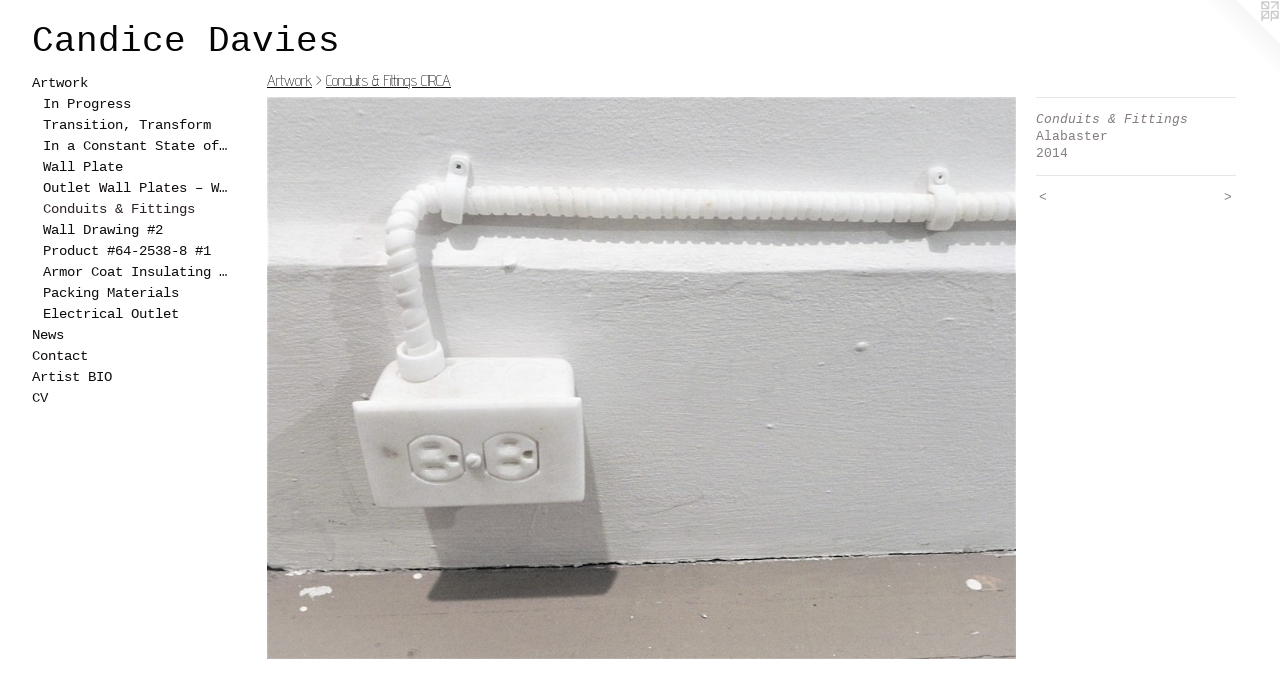

--- FILE ---
content_type: text/html;charset=utf-8
request_url: https://candicedavies.com/artwork/4381979-Conduits-Fittings.html
body_size: 3283
content:
<!doctype html><html class="no-js a-image mobile-title-align--center has-mobile-menu-icon--left l-generic p-artwork has-page-nav mobile-menu-align--center has-wall-text "><head><meta charset="utf-8" /><meta content="IE=edge" http-equiv="X-UA-Compatible" /><meta http-equiv="X-OPP-Site-Id" content="48697" /><meta http-equiv="X-OPP-Revision" content="735" /><meta http-equiv="X-OPP-Locke-Environment" content="production" /><meta http-equiv="X-OPP-Locke-Release" content="v0.0.141" /><title>Candice Davies</title><link rel="canonical" href="https://candicedavies.com/artwork/4381979-Conduits%20%26%20Fittings%20.html" /><meta content="website" property="og:type" /><meta property="og:url" content="https://candicedavies.com/artwork/4381979-Conduits%20%26%20Fittings%20.html" /><meta property="og:title" content="Conduits &amp; Fittings " /><meta content="width=device-width, initial-scale=1" name="viewport" /><link type="text/css" rel="stylesheet" href="//cdnjs.cloudflare.com/ajax/libs/normalize/3.0.2/normalize.min.css" /><link type="text/css" rel="stylesheet" media="only all" href="//maxcdn.bootstrapcdn.com/font-awesome/4.3.0/css/font-awesome.min.css" /><link type="text/css" rel="stylesheet" media="not all and (min-device-width: 600px) and (min-device-height: 600px)" href="/release/locke/production/v0.0.141/css/small.css" /><link type="text/css" rel="stylesheet" media="only all and (min-device-width: 600px) and (min-device-height: 600px)" href="/release/locke/production/v0.0.141/css/large-generic.css" /><link type="text/css" rel="stylesheet" media="not all and (min-device-width: 600px) and (min-device-height: 600px)" href="/r17301383420000000735/css/small-site.css" /><link type="text/css" rel="stylesheet" media="only all and (min-device-width: 600px) and (min-device-height: 600px)" href="/r17301383420000000735/css/large-site.css" /><link type="text/css" rel="stylesheet" media="only all and (min-device-width: 600px) and (min-device-height: 600px)" href="//fonts.googleapis.com/css?family=Advent+Pro:200" /><script>window.OPP = window.OPP || {};
OPP.modernMQ = 'only all';
OPP.smallMQ = 'not all and (min-device-width: 600px) and (min-device-height: 600px)';
OPP.largeMQ = 'only all and (min-device-width: 600px) and (min-device-height: 600px)';
OPP.downURI = '/x/6/9/7/48697/.down';
OPP.gracePeriodURI = '/x/6/9/7/48697/.grace_period';
OPP.imgL = function (img) {
  !window.lazySizes && img.onerror();
};
OPP.imgE = function (img) {
  img.onerror = img.onload = null;
  img.src = img.getAttribute('data-src');
  //img.srcset = img.getAttribute('data-srcset');
};</script><script src="/release/locke/production/v0.0.141/js/modernizr.js"></script><script src="/release/locke/production/v0.0.141/js/masonry.js"></script><script src="/release/locke/production/v0.0.141/js/respimage.js"></script><script src="/release/locke/production/v0.0.141/js/ls.aspectratio.js"></script><script src="/release/locke/production/v0.0.141/js/lazysizes.js"></script><script src="/release/locke/production/v0.0.141/js/large.js"></script><script src="/release/locke/production/v0.0.141/js/hammer.js"></script><script>if (!Modernizr.mq('only all')) { document.write('<link type="text/css" rel="stylesheet" href="/release/locke/production/v0.0.141/css/minimal.css">') }</script><style>.media-max-width {
  display: block;
}

@media (min-height: 3138px) {

  .media-max-width {
    max-width: 3264.0px;
  }

}

@media (max-height: 3138px) {

  .media-max-width {
    max-width: 104.0vh;
  }

}</style></head><body><a class=" logo hidden--small" href="http://otherpeoplespixels.com/ref/candicedavies.com" title="Website by OtherPeoplesPixels" target="_blank"></a><header id="header"><a class=" site-title" href="/home.html"><span class=" site-title-text u-break-word">Candice Davies</span><div class=" site-title-media"></div></a><a id="mobile-menu-icon" class="mobile-menu-icon hidden--no-js hidden--large"><svg viewBox="0 0 21 17" width="21" height="17" fill="currentColor"><rect x="0" y="0" width="21" height="3" rx="0"></rect><rect x="0" y="7" width="21" height="3" rx="0"></rect><rect x="0" y="14" width="21" height="3" rx="0"></rect></svg></a></header><nav class=" hidden--large"><ul class=" site-nav"><li class="nav-item nav-home "><a class="nav-link " href="/home.html">Home</a></li><li class="nav-item expanded nav-museum "><a class="nav-link " href="/section/347696.html">Artwork</a><ul><li class="nav-gallery nav-item expanded "><a class="nav-link " href="/section/465156-In%20Progress%20La%20Centrale%20Gallerie%20Powerhouse%20.html">In Progress </a></li><li class="nav-gallery nav-item expanded "><a class="nav-link " href="/section/465191-Transition%2c%20Transform%20James%20Gallery%20-%20Hamilton%20Artist%20Inc.html">Transition, Transform </a></li><li class="nav-gallery nav-item expanded "><a class="nav-link " href="/section/465162-In%20a%20Constant%20State%20of%20FluxTRUCK%20Contemporary%20Art%20.html">In a Constant State of Flux </a></li><li class="nav-gallery nav-item expanded "><a class="nav-link " href="/section/465190-Wall%20Plate%20AKIN%20Collective%20Studio%20-%20Ossington%20.html">Wall Plate </a></li><li class="nav-gallery nav-item expanded "><a class="nav-link " href="/artwork/4381996.html">Outlet Wall Plates – White</a></li><li class="nav-gallery nav-item expanded "><a class="selected nav-link " href="/section/389507-Conduits%20%26%20Fittings%20CIRCA%20.html">Conduits &amp; Fittings </a></li><li class="nav-gallery nav-item expanded "><a class="nav-link " href="/section/358584-Wall%20Drawing%20%232Spark%20Box%20Studio%20Residency.html">Wall Drawing #2</a></li><li class="nav-gallery nav-item expanded "><a class="nav-link " href="/section/356617-Product%20%2364-2538-8%20%231Nowhere%20Gallery.html">Product #64-2538-8 #1</a></li><li class="nav-gallery nav-item expanded "><a class="nav-link " href="/section/354406-Armor%20Coat%20Insulating%20Foam%3a%20Product%20%2364-2538-8Parisan%20Laundry%20%20.html">Armor Coat Insulating Foam: Product #64-2538-8 </a></li><li class="nav-gallery nav-item expanded "><a class="nav-link " href="/section/347721-Packing%20Materials%20.html">Packing Materials </a></li><li class="nav-gallery nav-item expanded "><a class="nav-link " href="/section/347733-Electrical%20Outlet.html">Electrical Outlet</a></li></ul></li><li class="nav-news nav-item "><a class="nav-link " href="/news.html">News</a></li><li class="nav-item nav-contact "><a class="nav-link " href="/contact.html">Contact</a></li><li class="nav-flex1 nav-item "><a class="nav-link " href="/page/1-Candice%20Davies%20.html">Artist BIO</a></li><li class="nav-item nav-pdf1 "><a target="_blank" class="nav-link " href="//img-cache.oppcdn.com/fixed/48697/assets/5jQQFg0_RgtpyKHH.pdf">CV </a></li></ul></nav><div class=" content"><nav class=" hidden--small" id="nav"><header><a class=" site-title" href="/home.html"><span class=" site-title-text u-break-word">Candice Davies</span><div class=" site-title-media"></div></a></header><ul class=" site-nav"><li class="nav-item nav-home "><a class="nav-link " href="/home.html">Home</a></li><li class="nav-item expanded nav-museum "><a class="nav-link " href="/section/347696.html">Artwork</a><ul><li class="nav-gallery nav-item expanded "><a class="nav-link " href="/section/465156-In%20Progress%20La%20Centrale%20Gallerie%20Powerhouse%20.html">In Progress </a></li><li class="nav-gallery nav-item expanded "><a class="nav-link " href="/section/465191-Transition%2c%20Transform%20James%20Gallery%20-%20Hamilton%20Artist%20Inc.html">Transition, Transform </a></li><li class="nav-gallery nav-item expanded "><a class="nav-link " href="/section/465162-In%20a%20Constant%20State%20of%20FluxTRUCK%20Contemporary%20Art%20.html">In a Constant State of Flux </a></li><li class="nav-gallery nav-item expanded "><a class="nav-link " href="/section/465190-Wall%20Plate%20AKIN%20Collective%20Studio%20-%20Ossington%20.html">Wall Plate </a></li><li class="nav-gallery nav-item expanded "><a class="nav-link " href="/artwork/4381996.html">Outlet Wall Plates – White</a></li><li class="nav-gallery nav-item expanded "><a class="selected nav-link " href="/section/389507-Conduits%20%26%20Fittings%20CIRCA%20.html">Conduits &amp; Fittings </a></li><li class="nav-gallery nav-item expanded "><a class="nav-link " href="/section/358584-Wall%20Drawing%20%232Spark%20Box%20Studio%20Residency.html">Wall Drawing #2</a></li><li class="nav-gallery nav-item expanded "><a class="nav-link " href="/section/356617-Product%20%2364-2538-8%20%231Nowhere%20Gallery.html">Product #64-2538-8 #1</a></li><li class="nav-gallery nav-item expanded "><a class="nav-link " href="/section/354406-Armor%20Coat%20Insulating%20Foam%3a%20Product%20%2364-2538-8Parisan%20Laundry%20%20.html">Armor Coat Insulating Foam: Product #64-2538-8 </a></li><li class="nav-gallery nav-item expanded "><a class="nav-link " href="/section/347721-Packing%20Materials%20.html">Packing Materials </a></li><li class="nav-gallery nav-item expanded "><a class="nav-link " href="/section/347733-Electrical%20Outlet.html">Electrical Outlet</a></li></ul></li><li class="nav-news nav-item "><a class="nav-link " href="/news.html">News</a></li><li class="nav-item nav-contact "><a class="nav-link " href="/contact.html">Contact</a></li><li class="nav-flex1 nav-item "><a class="nav-link " href="/page/1-Candice%20Davies%20.html">Artist BIO</a></li><li class="nav-item nav-pdf1 "><a target="_blank" class="nav-link " href="//img-cache.oppcdn.com/fixed/48697/assets/5jQQFg0_RgtpyKHH.pdf">CV </a></li></ul><footer><div class=" copyright">© CANDICE DAVIES</div><div class=" credit"><a href="http://otherpeoplespixels.com/ref/candicedavies.com" target="_blank">Website by OtherPeoplesPixels</a></div></footer></nav><main id="main"><div class=" page clearfix media-max-width"><h1 class="parent-title title"><a href="/section/347696.html" class="root title-segment hidden--small">Artwork</a><span class=" title-sep hidden--small"> &gt; </span><a class=" title-segment" href="/section/389507-Conduits%20%26%20Fittings%20CIRCA%20.html">Conduits &amp; Fittings 
CIRCA 
</a></h1><div class=" media-and-info"><div class=" page-media-wrapper media"><a class=" page-media" title="Conduits &amp; Fittings " href="/artwork/4381982-Conduits%20%26%20Fittings%20.html" id="media"><img data-aspectratio="3264/2448" class="u-img " alt="Conduits &amp; Fittings " src="//img-cache.oppcdn.com/fixed/48697/assets/0R3tbDwG8KYaFdz_.jpg" srcset="//img-cache.oppcdn.com/img/v1.0/s:48697/t:QkxBTksrVEVYVCtIRVJF/p:12/g:tl/o:2.5/a:50/q:90/3264x2448-0R3tbDwG8KYaFdz_.jpg/3264x2448/222d88dfcbe0fd7f04d9899dc82f12d1.jpg 3264w,
//img-cache.oppcdn.com/img/v1.0/s:48697/t:QkxBTksrVEVYVCtIRVJF/p:12/g:tl/o:2.5/a:50/q:90/2520x1220-0R3tbDwG8KYaFdz_.jpg/1626x1220/10083d55574363260cfd6385f40f95f8.jpg 1626w,
//img-cache.oppcdn.com/img/v1.0/s:48697/t:QkxBTksrVEVYVCtIRVJF/p:12/g:tl/o:2.5/a:50/q:90/1640x830-0R3tbDwG8KYaFdz_.jpg/1106x830/039ad071d780487d913cd2037577d64b.jpg 1106w,
//img-cache.oppcdn.com/img/v1.0/s:48697/t:QkxBTksrVEVYVCtIRVJF/p:12/g:tl/o:2.5/a:50/q:90/984x4096-0R3tbDwG8KYaFdz_.jpg/984x738/a1e4fcf3a915cb8ee3e91e45e447ae2f.jpg 984w,
//img-cache.oppcdn.com/img/v1.0/s:48697/t:QkxBTksrVEVYVCtIRVJF/p:12/g:tl/o:2.5/a:50/q:90/1400x720-0R3tbDwG8KYaFdz_.jpg/960x720/8a63f4331f02e86f172e737fe2a34a09.jpg 960w,
//img-cache.oppcdn.com/img/v1.0/s:48697/t:QkxBTksrVEVYVCtIRVJF/p:12/g:tl/o:2.5/a:50/q:90/984x588-0R3tbDwG8KYaFdz_.jpg/784x588/77ae4442a0bd47b3fd2d48a538cbcd06.jpg 784w,
//img-cache.oppcdn.com/fixed/48697/assets/0R3tbDwG8KYaFdz_.jpg 640w" sizes="(max-device-width: 599px) 100vw,
(max-device-height: 599px) 100vw,
(max-width: 640px) 640px,
(max-height: 480px) 640px,
(max-width: 784px) 784px,
(max-height: 588px) 784px,
(max-width: 960px) 960px,
(max-height: 720px) 960px,
(max-width: 984px) 984px,
(max-height: 738px) 984px,
(max-width: 1106px) 1106px,
(max-height: 830px) 1106px,
(max-width: 1626px) 1626px,
(max-height: 1220px) 1626px,
3264px" /></a><a class=" zoom-corner" style="display: none" id="zoom-corner"><span class=" zoom-icon fa fa-search-plus"></span></a><div class="share-buttons a2a_kit social-icons hidden--small" data-a2a-title="Conduits &amp; Fittings " data-a2a-url="https://candicedavies.com/artwork/4381979-Conduits%20%26%20Fittings%20.html"></div></div><div class=" info border-color"><div class=" wall-text border-color"><div class=" wt-item wt-title">Conduits &amp; Fittings </div><div class=" wt-item wt-media">Alabaster </div><div class=" wt-item wt-date">2014</div></div><div class=" page-nav hidden--small border-color clearfix"><a class=" prev" id="artwork-prev" href="/artwork/4381980-Conduits%20%26%20Fittings%20.html">&lt; <span class=" m-hover-show">previous</span></a> <a class=" next" id="artwork-next" href="/artwork/4381982-Conduits%20%26%20Fittings%20.html"><span class=" m-hover-show">next</span> &gt;</a></div></div></div><div class="share-buttons a2a_kit social-icons hidden--large" data-a2a-title="Conduits &amp; Fittings " data-a2a-url="https://candicedavies.com/artwork/4381979-Conduits%20%26%20Fittings%20.html"></div></div></main></div><footer><div class=" copyright">© CANDICE DAVIES</div><div class=" credit"><a href="http://otherpeoplespixels.com/ref/candicedavies.com" target="_blank">Website by OtherPeoplesPixels</a></div></footer><div class=" modal zoom-modal" style="display: none" id="zoom-modal"><style>@media (min-aspect-ratio: 4/3) {

  .zoom-media {
    width: auto;
    max-height: 2448px;
    height: 100%;
  }

}

@media (max-aspect-ratio: 4/3) {

  .zoom-media {
    height: auto;
    max-width: 3264px;
    width: 100%;
  }

}
@supports (object-fit: contain) {
  img.zoom-media {
    object-fit: contain;
    width: 100%;
    height: 100%;
    max-width: 3264px;
    max-height: 2448px;
  }
}</style><div class=" zoom-media-wrapper"><img onerror="OPP.imgE(this);" onload="OPP.imgL(this);" data-src="//img-cache.oppcdn.com/fixed/48697/assets/0R3tbDwG8KYaFdz_.jpg" data-srcset="//img-cache.oppcdn.com/img/v1.0/s:48697/t:QkxBTksrVEVYVCtIRVJF/p:12/g:tl/o:2.5/a:50/q:90/3264x2448-0R3tbDwG8KYaFdz_.jpg/3264x2448/222d88dfcbe0fd7f04d9899dc82f12d1.jpg 3264w,
//img-cache.oppcdn.com/img/v1.0/s:48697/t:QkxBTksrVEVYVCtIRVJF/p:12/g:tl/o:2.5/a:50/q:90/2520x1220-0R3tbDwG8KYaFdz_.jpg/1626x1220/10083d55574363260cfd6385f40f95f8.jpg 1626w,
//img-cache.oppcdn.com/img/v1.0/s:48697/t:QkxBTksrVEVYVCtIRVJF/p:12/g:tl/o:2.5/a:50/q:90/1640x830-0R3tbDwG8KYaFdz_.jpg/1106x830/039ad071d780487d913cd2037577d64b.jpg 1106w,
//img-cache.oppcdn.com/img/v1.0/s:48697/t:QkxBTksrVEVYVCtIRVJF/p:12/g:tl/o:2.5/a:50/q:90/984x4096-0R3tbDwG8KYaFdz_.jpg/984x738/a1e4fcf3a915cb8ee3e91e45e447ae2f.jpg 984w,
//img-cache.oppcdn.com/img/v1.0/s:48697/t:QkxBTksrVEVYVCtIRVJF/p:12/g:tl/o:2.5/a:50/q:90/1400x720-0R3tbDwG8KYaFdz_.jpg/960x720/8a63f4331f02e86f172e737fe2a34a09.jpg 960w,
//img-cache.oppcdn.com/img/v1.0/s:48697/t:QkxBTksrVEVYVCtIRVJF/p:12/g:tl/o:2.5/a:50/q:90/984x588-0R3tbDwG8KYaFdz_.jpg/784x588/77ae4442a0bd47b3fd2d48a538cbcd06.jpg 784w,
//img-cache.oppcdn.com/fixed/48697/assets/0R3tbDwG8KYaFdz_.jpg 640w" data-sizes="(max-device-width: 599px) 100vw,
(max-device-height: 599px) 100vw,
(max-width: 640px) 640px,
(max-height: 480px) 640px,
(max-width: 784px) 784px,
(max-height: 588px) 784px,
(max-width: 960px) 960px,
(max-height: 720px) 960px,
(max-width: 984px) 984px,
(max-height: 738px) 984px,
(max-width: 1106px) 1106px,
(max-height: 830px) 1106px,
(max-width: 1626px) 1626px,
(max-height: 1220px) 1626px,
3264px" class="zoom-media lazyload hidden--no-js " alt="Conduits &amp; Fittings " /><noscript><img class="zoom-media " alt="Conduits &amp; Fittings " src="//img-cache.oppcdn.com/fixed/48697/assets/0R3tbDwG8KYaFdz_.jpg" /></noscript></div></div><div class=" offline"></div><script src="/release/locke/production/v0.0.141/js/small.js"></script><script src="/release/locke/production/v0.0.141/js/artwork.js"></script><script>window.oppa=window.oppa||function(){(oppa.q=oppa.q||[]).push(arguments)};oppa('config','pathname','production/v0.0.141/48697');oppa('set','g','true');oppa('set','l','generic');oppa('set','p','artwork');oppa('set','a','image');oppa('rect','m','media','');oppa('send');</script><script async="" src="/release/locke/production/v0.0.141/js/analytics.js"></script><script src="https://otherpeoplespixels.com/static/enable-preview.js"></script></body></html>

--- FILE ---
content_type: text/css;charset=utf-8
request_url: https://candicedavies.com/r17301383420000000735/css/large-site.css
body_size: 552
content:
body {
  background-color: #FFFFFF;
  font-weight: normal;
  font-style: normal;
  font-family: "Courier New", "Courier", monospace;
}

body {
  color: #867e7e;
}

main a {
  color: #040506;
}

main a:hover {
  text-decoration: underline;
  color: #181e25;
}

main a:visited {
  color: #181e25;
}

.site-title, .mobile-menu-icon {
  color: #050506;
}

.site-nav, .mobile-menu-link, nav:before, nav:after {
  color: #110d0d;
}

.site-nav a {
  color: #110d0d;
}

.site-nav a:hover {
  text-decoration: none;
  color: #2e2323;
}

.site-nav a:visited {
  color: #110d0d;
}

.site-nav a.selected {
  color: #2e2323;
}

.site-nav:hover a.selected {
  color: #110d0d;
}

footer {
  color: #dbe0e6;
}

footer a {
  color: #040506;
}

footer a:hover {
  text-decoration: underline;
  color: #181e25;
}

footer a:visited {
  color: #181e25;
}

.title, .news-item-title, .flex-page-title {
  color: #110d0d;
}

.title a {
  color: #110d0d;
}

.title a:hover {
  text-decoration: none;
  color: #2e2323;
}

.title a:visited {
  color: #110d0d;
}

.hr, .hr-before:before, .hr-after:after, .hr-before--small:before, .hr-before--large:before, .hr-after--small:after, .hr-after--large:after {
  border-top-color: #e9e7e7;
}

.button {
  background: #040506;
  color: #FFFFFF;
}

.social-icon {
  background-color: #867e7e;
  color: #FFFFFF;
}

.welcome-modal {
  background-color: #F3F3F3;
}

.share-button .social-icon {
  color: #867e7e;
}

.welcome-modal {
  background-image: url(//static.otherpeoplespixels.com/images/backgrounds/billie_holiday-white.png);
}

.site-title {
  font-family: "Courier New", "Courier", monospace;
  font-style: normal;
  font-weight: 400;
}

.site-nav {
  font-family: "Courier New", "Courier", monospace;
  font-style: normal;
  font-weight: 400;
}

.section-title, .parent-title, .news-item-title, .link-name, .preview-placeholder, .preview-image, .flex-page-title {
  font-family: "Advent Pro", sans-serif;
  font-style: normal;
  font-weight: 200;
}

body {
  font-size: 13px;
}

.site-title {
  font-size: 36px;
}

.site-nav {
  font-size: 14px;
}

.title, .news-item-title, .link-name, .flex-page-title {
  font-size: 16px;
}

.border-color {
  border-color: hsla(0, 3.2%, 50.980392%, 0.2);
}

.p-artwork .page-nav a {
  color: #867e7e;
}

.p-artwork .page-nav a:hover {
  text-decoration: none;
  color: #867e7e;
}

.p-artwork .page-nav a:visited {
  color: #867e7e;
}

.wordy {
  text-align: left;
}

--- FILE ---
content_type: text/css;charset=utf-8
request_url: https://candicedavies.com/r17301383420000000735/css/small-site.css
body_size: 351
content:
body {
  background-color: #FFFFFF;
  font-weight: normal;
  font-style: normal;
  font-family: "Courier New", "Courier", monospace;
}

body {
  color: #867e7e;
}

main a {
  color: #040506;
}

main a:hover {
  text-decoration: underline;
  color: #181e25;
}

main a:visited {
  color: #181e25;
}

.site-title, .mobile-menu-icon {
  color: #050506;
}

.site-nav, .mobile-menu-link, nav:before, nav:after {
  color: #110d0d;
}

.site-nav a {
  color: #110d0d;
}

.site-nav a:hover {
  text-decoration: none;
  color: #2e2323;
}

.site-nav a:visited {
  color: #110d0d;
}

.site-nav a.selected {
  color: #2e2323;
}

.site-nav:hover a.selected {
  color: #110d0d;
}

footer {
  color: #dbe0e6;
}

footer a {
  color: #040506;
}

footer a:hover {
  text-decoration: underline;
  color: #181e25;
}

footer a:visited {
  color: #181e25;
}

.title, .news-item-title, .flex-page-title {
  color: #110d0d;
}

.title a {
  color: #110d0d;
}

.title a:hover {
  text-decoration: none;
  color: #2e2323;
}

.title a:visited {
  color: #110d0d;
}

.hr, .hr-before:before, .hr-after:after, .hr-before--small:before, .hr-before--large:before, .hr-after--small:after, .hr-after--large:after {
  border-top-color: #e9e7e7;
}

.button {
  background: #040506;
  color: #FFFFFF;
}

.social-icon {
  background-color: #867e7e;
  color: #FFFFFF;
}

.welcome-modal {
  background-color: #F3F3F3;
}

.site-title {
  font-family: "Courier New", "Courier", monospace;
  font-style: normal;
  font-weight: 400;
}

nav {
  font-family: "Courier New", "Courier", monospace;
  font-style: normal;
  font-weight: 400;
}

.wordy {
  text-align: left;
}

.site-title {
  font-size: 2.1875rem;
}

footer .credit a {
  color: #867e7e;
}